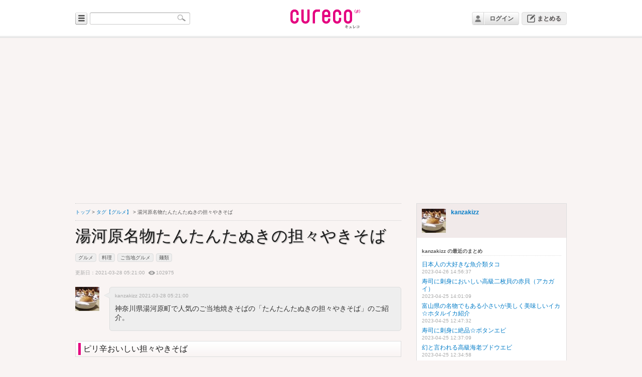

--- FILE ---
content_type: text/html; charset=UTF-8
request_url: https://cureco.jp/view/3266?tag=%E3%82%B0%E3%83%AB%E3%83%A1
body_size: 26450
content:
<!-- select user_id,category,content,regist_date,update_date,delete_flag,ng_flag,access_count+pending_count as total from cureco_postdata left join cureco_access on cureco_postdata.post_id=cureco_access.post_id where cureco_postdata.post_id=3266 and ((user_id!='' and delete_flag=0) or (user_id='' and delete_flag<2)) --><!DOCTYPE html PUBLIC "-//W3C//DTD XHTML 1.0 Transitional//EN" "http://www.w3.org/TR/xhtml1/DTD/xhtml1-transitional.dtd">
<html xmlns="http://www.w3.org/1999/xhtml">
<head>
<meta http-equiv="Content-Type" content="text/html; charset=utf-8" />
<title>湯河原名物たんたんたぬきの担々やきそば - cureco beta</title>
<link href="/style/css.css" rel="stylesheet" type="text/css" />
<script src="/js/jquery-1.11.0.min.js"></script>
<script src="/js/cureco_popup_dialog.min.js" type="text/javascript"></script>
<link rel="shortcut icon" href="https://cureco.jp/favicon.ico" >
<script src="/js/cureco_tags.min.js"></script>
<script type="text/javascript">
$(function(){
	var $flg_mymenu = false;
	$('.scrollup').click(function(){
		$("html, body").animate({ scrollTop: 0 }, 400);
		return false;
	});
	$('#usrname').on('click',function(){
		if(!$flg_mymenu){
			$('.header_mymenu').css('display','block');
			$flg_mymenu = true;
		}else{
			$('.header_mymenu').css('display','none');
			$flg_mymenu = false;
		}
	});
	$('#matome').on('click',function(){
		if(false){
			window.location = '/edit/';
		}else{
			PopupDialog.setSize(320,240);
			PopupDialog.openUrl(true,'/edit.html',true);
		}
	});
	$('#link_login').click(function(){
		PopupDialog.setSize(320,240);
		PopupDialog.openUrl(true,'/login.html',true);
	});
});
</script>
<style type='text/css'>
.nich_head{
	width: 455px;
}
.nich_no{
	float: left;
	margin-right: 5px;
}
.nich_name{
	float: left;
	color: rgb(0,136,0);
	font-weight: 600;
	margin-right: 5px;
}
.nich_created_at{
	font-size: 8px;
	float: left;
	margin-top: 5px;
}
.nich_text{
	margin-top: 20px;
}
</style>
<script type="text/javascript">
$(function(){
	$('.tweet_body').mouseover(function(){
		$('.icon_status').css('visibility','hidden');
		$(this).children('.icon_status').css('visibility','visible');
	});
	/*
	$('.tweet_body').mouseout(function(){
		$(this).children('.icon_status').css('visibility','hidden');
	});
	*/
	$('.twitter_profile_image').error(function(){
		let $this = $(this);
		$.ajax({
			cache: false,
			type: 'POST',
			url: '/open_ajax',
			data: {method:'refresh',src:$(this).parent().attr('href'),image:$(this).attr('src')},
			dataType: 'html',
			success: function(html){
				$this.attr('src',html);
			},
			error: function(){
				$this.attr('src','/images/npi.gif');
			}
		});
	});
	$('.attach_image').error(function(){
		let $this = $(this);
		$this.remove();
	});
	jQuery.event.add(window,"load",function(){
		var fw = 240;
		var fh = 180;
		$('img.image_view').each(function(){
			var w = $(this).width();
			var h = $(this).height();
			if(w > fw){
				var ratio = fw / w;
				w = fw;
				h *= ratio;
			}
			$(this).width(w);
			$(this).height(h);
			var ml = (fw - w) / 2;
			$(this).css('margin-left',ml + 'px');
			$(this).css('display','block');
		});
		var fw = 320;
		var fh = 240;
		$('img.image_view_full').each(function(){
			var w = $(this).width();
			var h = $(this).height();
			if(w > fw){
				var ratio = fw / w;
				w = fw;
				h *= ratio;
			}
			if(h > fh){
				var ratio = fh / h;
				h = fh;
				w *= ratio;
			}
			$(this).width(w);
			$(this).height(h);
			var ml = (fw - w) / 2;
			$(this).css('margin-left',ml + 'px');
			ml = (fh - h) / 2;
			$(this).css('margin-top',ml + 'px');
			$(this).css('display','block');
		});
	});
    $("li").wrapInner("<span></span>");
});
</script>
<script data-ad-client="ca-pub-6322315354375602" async src="https://pagead2.googlesyndication.com/pagead/js/adsbygoogle.js"></script>

</head>
<body>
<div id="container">
<div id="header">
<div id="header_l">
<div id="tag_list" style="display:none;border-width:1px;border-style:solid;padding:0 15px 15px 10px;position:absolute;top:49px;width:400px;background-color:#fff;-webkit-border-radius: 10px;-moz-border-radius: 10px;border-radius: 10px;box-shadow: 3px 3px 3px #888;z-index:20000;"><div style="width:100%;text-align:left;margin: 0px 0 -5px 10px;z-index:20001;">人気のタグ</div><div class='tag_link'><a href='/tag/%E3%82%AF%E3%82%A4%E3%82%BA'>クイズ</a></div><div class='tag_link'><a href='/tag/Twitter'>Twitter</a></div><div class='tag_link'><a href='/tag/COSYOYO'>COSYOYO</a></div><div class='tag_link'><a href='/tag/%E3%83%8B%E3%83%A5%E3%83%BC%E3%82%B9'>ニュース</a></div><div class='tag_link'><a href='/tag/%E7%9F%A5%E8%AD%98%E6%A4%9C%E5%AE%9A'>知識検定</a></div><div class='tag_link'><a href='/tag/%E3%82%B3%E3%82%B9%E3%83%97%E3%83%AC%E8%A1%A3%E8%A3%85'>コスプレ衣装</a></div><div class='tag_link'><a href='/tag/%E3%83%84%E3%82%A4%E3%83%BC%E3%83%88'>ツイート</a></div><div class='tag_link'><a href='/tag/%E7%A4%BE%E4%BC%9A%E5%95%8F%E9%A1%8C'>社会問題</a></div><div class='tag_link'><a href='/tag/%E5%BD%BC%E5%A5%B3%E3%81%AE%E4%BD%9C%E3%82%8A%E6%96%B9'>彼女の作り方</a></div><div class='tag_link'><a href='/tag/%E3%83%84%E3%82%A4%E3%83%BC%E3%83%88%E3%81%9D%E3%81%AE%EF%BC%98'>ツイートその８</a></div><div class='tag_link'><a href='/tag/%E5%8B%95%E7%94%BB'>動画</a></div><div class='tag_link'><a href='/tag/%E7%94%9F%E6%B4%BB%E3%81%AE%E7%9F%A5%E6%81%B5'>生活の知恵</a></div><div class='tag_link'><a href='/tag/%E8%96%AC%E8%86%B3'>薬膳</a></div><div class='tag_link'><a href='/tag/%E3%83%9A%E3%83%83%E3%83%88'>ペット</a></div><div class='tag_link'><a href='/tag/%E3%82%B3%E3%82%B9%E3%83%97%E3%83%AC'>コスプレ</a></div><div class='tag_link'><a href='/tag/%E3%82%A2%E3%83%8B%E3%83%A1'>アニメ</a></div><div class='tag_link'><a href='/tag/%E3%82%B2%E3%83%BC%E3%83%A0'>ゲーム</a></div><div class='tag_link'><a href='/tag/2021%E5%B9%B411%E6%9C%88%E3%81%AE%E3%83%88%E3%83%AC%E3%83%B3%E3%83%89'>2021年11月のトレンド</a></div><div class='tag_link'><a href='/tag/%E3%82%B0%E3%83%A9%E3%83%96%E3%83%AB'>グラブル</a></div><div class='tag_link'><a href='/tag/%E3%82%B0%E3%83%AB%E3%83%A1'>グルメ</a></div></div>
<input type="image" src="/images/bg_category.gif" alt="カテゴリー" name="categoryBtn" id="categoryBtn" />
<div id="searchform">
<input name="keywords" id="keywords" value="" type="text" />
<input type="image" src="/images/btn.gif" alt="検索" name="searchBtn" id="searchBtn" />
</div>
<!-- / #header_l --></div>

<h1><a href="/"><img src="/images/logo.png" alt="cureco" /></a></h1>

<div id="header_r">
<div class="header_th"><img src="/images/icon_nologin.png" /></div>
<div class="header_usrname"><a href="#" class="usrname" id="link_login">ログイン</a></div>
<div class="header_matome"><a href="#" class="txt_matome" id="matome">まとめる</a></div>
</div>
<!-- / #header --></div>
  <div id="contents">
    <div id="main">
      <div class="category_path"><a href="/">トップ</a>&nbsp;&gt;&nbsp;<a href="/tag/グルメ">タグ【グルメ】</a>&nbsp;&gt;&nbsp;湯河原名物たんたんたぬきの担々やきそば</div>
      <p class="article_title">湯河原名物たんたんたぬきの担々やきそば</p>
      <div class="tagarea"><a href="/tag/%E3%82%B0%E3%83%AB%E3%83%A1" class="tags">グルメ</a><a href="/tag/%E6%96%99%E7%90%86" class="tags">料理</a><a href="/tag/%E3%81%94%E5%BD%93%E5%9C%B0%E3%82%B0%E3%83%AB%E3%83%A1" class="tags">ご当地グルメ</a><a href="/tag/%E9%BA%BA%E9%A1%9E" class="tags">麺類</a></div>
      <p class="article_date">更新日：2021-03-28 05:21:00&nbsp;&nbsp;<img src="/images/icn_eye16.png" alt="view" align="absmiddle" />102975</p>
      <div class="article_tweet">
        <div class="triangle-border-gray left">
          <div class="article_author"><a href="https://twitter.com/kanzakizz">kanzakizz&nbsp;2021-03-28 05:21:00</a></div>
          <p>
	神奈川県湯河原町で人気のご当地焼きそばの「たんたんたぬきの担々やきそば」のご紹介。</p>
        </div>
        <p class="article_thumbnail"><a href="https://twitter.com/kanzakizz"><img class="twitter_profile_image" src="https://pbs.twimg.com/profile_images/3607159956/0e0d620329312d7a798325c6b1aa9358_normal.jpeg" width="48px" height="48px" /></a></p>
        <!-- / article_tweet --></div>
<div class="article_note" style="float:none;">
<div class="article_note_comment">
 <p class="article_midashi_m">ピリ辛おいしい担々やきそば</p> </div>
</div>
<div class="article_note" style="">
<div class="article_note_comment">
 <p>たんたんたぬきの担々やきそば（たんたんたぬきのたんたんやきそば）は、神奈川県湯河原町で販売されているご当地焼きそば。<br /> 湯河原町商工会が町おこしとして開発したもので、練り胡麻や豆板醤などを主原料としたタレによる味つけが特徴である。タレ以外の調理方法は各店のオリジナルのレシピに任されている。温泉地である湯河原には狸が源泉を発見したとされる伝説があり、"担々"との語呂合わせで「たんたんたぬきの担々やきそば」と命名された。</p> </div>
</div>
<div class="article_note"><a href="https://matome.arrowpex.jp/matome/view/273" target="_blank">湯河原ご当地グルメのたんたんたぬきの担々やきそば ｜ おもしろお役立ちまとめ紹介のフラットまとめ</a><p></p></div>
<div class="article_note" style="">
<div class="article_note_comment">
 <p>2011年2月20日に湯河原町商工会青年部創立40周年記念事業として行われた「湯河原担々やきそば祭」では、予定数（3,000〜5,000人）をはるかに超える来場者数（主催者発表12,000人）のため、16店舗（町内加盟店8店舗・神奈川県及び静岡県のB級グルメ団体8店舗）全てで終了予定時間2時間を残して完売するという事態が起こった。</p> </div>
</div>
<hr /><div class="article_note" style="">
<div class="article_note_comment">
 <p class="article_midashi_m">人気</p> </div>
</div>
      <div class="article_tweet">
        <div class="triangle-border left">
          <div class="article_author"><a href="https://twitter.com/shopinami">shopinami</a>&nbsp;<a href="https://twitter.com/shopinami/status/1138384035913224192">2019-06-11 18:54:38</a></div>
          <div class="tweet_body" style="">2019.06.11今日の昼食は湯河原にある「そば処　すみのや」で食べてみました。湯河原名物「たんたんたぬきの担々やきそば　700円」は、濃厚で味は「子供でも食べられる辛さ」とあったが、かなり辛めでした。（笑） <a href="https://t.co/d5q2CzC5JR">https://t.co/d5q2CzC5JR</a><div class="icon_status"><a href='https://twitter.com/intent/tweet?in_reply_to=1138384035913224192'><img src="/images/icon_reply.png" alt="返信する" /></a><a href='https://twitter.com/intent/retweet?tweet_id=1138384035913224192'><img src="/images/icon_rt.png" alt="RT" /></a><a href='https://twitter.com/intent/favorite?tweet_id=1138384035913224192'><img src="/images/icon_fav.png" alt="お気に入り追加" /></a></div></div><div style="clear:both;"></div><div class="tweet_attach" style="width:550px; text-align:center; margin-top:15px;"><img class="attach_image" src="https://pbs.twimg.com/media/D8xaN1CU8AA5Sqf.jpg" width="680" height="510" /></div>          </div>
        <p class="article_thumbnail"><a href="https://twitter.com/shopinami"><img class="twitter_profile_image" src="https://pbs.twimg.com/profile_images/1182649506950574081/DEVYHKoE_normal.jpg" width="48px" height="48px" /></a></p>
        <!-- / article_tweet --></div>
      <div class="article_tweet">
        <div class="triangle-border left">
          <div class="article_author"><a href="https://twitter.com/rebi_seed3498">rebi_seed3498</a>&nbsp;<a href="https://twitter.com/rebi_seed3498/status/1007898265734426624">2018-06-16 17:10:47</a></div>
          <div class="tweet_body" style="">湯河原名物(？)たんたんたぬきの担々やきそば辛さと麺の柔らかさが絡み合って予想より美味しくて驚いた😋 <a href="https://t.co/CR4PPvVj3D">https://t.co/CR4PPvVj3D</a><div class="icon_status"><a href='https://twitter.com/intent/tweet?in_reply_to=1007898265734426624'><img src="/images/icon_reply.png" alt="返信する" /></a><a href='https://twitter.com/intent/retweet?tweet_id=1007898265734426624'><img src="/images/icon_rt.png" alt="RT" /></a><a href='https://twitter.com/intent/favorite?tweet_id=1007898265734426624'><img src="/images/icon_fav.png" alt="お気に入り追加" /></a></div></div><div style="clear:both;"></div><div class="tweet_attach" style="width:550px; text-align:center; margin-top:15px;"><img class="attach_image" src="https://pbs.twimg.com/media/DfzGITOUEAEUE71.jpg" width="680" height="510" /></div>          </div>
        <p class="article_thumbnail"><a href="https://twitter.com/rebi_seed3498"><img class="twitter_profile_image" src="https://pbs.twimg.com/profile_images/1803474000/IMG_3251_normal.JPG" width="48px" height="48px" /></a></p>
        <!-- / article_tweet --></div>
      <div class="article_tweet">
        <div class="triangle-border left">
          <div class="article_author"><a href="https://twitter.com/knowlocal">knowlocal</a>&nbsp;<a href="https://twitter.com/knowlocal/status/594685560142172160">2015-05-03 11:11:00</a></div>
          <div class="tweet_body" style="">[たんたんたぬきの担々やきそば]神奈川県足柄下郡湯河原町のご当地グルメ。練りゴマや豆板醤などを主原料としたピリ辛のタレの味つけが特徴の焼きそば。<a href="http://t.co/x3KQulfpxW">http://t.co/x3KQulfpxW</a> <a href="http://t.co/1jopU2w5hH">http://t.co/1jopU2w5hH</a><div class="icon_status"><a href='https://twitter.com/intent/tweet?in_reply_to=594685560142172160'><img src="/images/icon_reply.png" alt="返信する" /></a><a href='https://twitter.com/intent/retweet?tweet_id=594685560142172160'><img src="/images/icon_rt.png" alt="RT" /></a><a href='https://twitter.com/intent/favorite?tweet_id=594685560142172160'><img src="/images/icon_fav.png" alt="お気に入り追加" /></a></div></div><div style="clear:both;"></div><div class="tweet_attach" style="width:550px; text-align:center; margin-top:15px;"><img class="attach_image" src="https://pbs.twimg.com/media/CEC_XblUMAAqQEZ.png" width="256" height="192" /></div>          </div>
        <p class="article_thumbnail"><a href="https://twitter.com/knowlocal"><img class="twitter_profile_image" src="https://pbs.twimg.com/profile_images/378800000156010768/446ff90df813df51ddd5fb94226ee102_normal.png" width="48px" height="48px" /></a></p>
        <!-- / article_tweet --></div>
      <div class="article_tweet">
        <div class="triangle-border left">
          <div class="article_author"><a href="https://twitter.com/5ch_twimap">5ch_twimap</a>&nbsp;<a href="https://twitter.com/5ch_twimap/status/1376032802399907844">2021-03-28 13:46:00</a></div>
          <div class="tweet_body" style="">湯河原の人気ご当地グルメたんたんたぬきの担々やきそば↓記事の続きはリプ欄から↓ <a href="https://t.co/REZqDrAjOa">https://t.co/REZqDrAjOa</a><div class="icon_status"><a href='https://twitter.com/intent/tweet?in_reply_to=1376032802399907844'><img src="/images/icon_reply.png" alt="返信する" /></a><a href='https://twitter.com/intent/retweet?tweet_id=1376032802399907844'><img src="/images/icon_rt.png" alt="RT" /></a><a href='https://twitter.com/intent/favorite?tweet_id=1376032802399907844'><img src="/images/icon_fav.png" alt="お気に入り追加" /></a></div></div><div style="clear:both;"></div><div class="tweet_attach" style="width:550px; text-align:center; margin-top:15px;"><img class="attach_image" src="https://pbs.twimg.com/media/EximinZVIAE7p7p.jpg" width="680" height="383" /></div>          </div>
        <p class="article_thumbnail"><a href="https://twitter.com/5ch_twimap"><img class="twitter_profile_image" src="https://pbs.twimg.com/profile_images/1343968607399645186/TaxYqU-F_normal.jpg" width="48px" height="48px" /></a></p>
        <!-- / article_tweet --></div>
<div class="movie_object">
<object width="640" height="480">
<param name="movie" value="https://www.youtube.com/v/GJ066Ned_ro?fs=1"</param>
<param name="allowFullScreen" value="true"></param>
<embed src="https://www.youtube.com/v/GJ066Ned_ro?fs=1"
  type="application/x-shockwave-flash"
  allowfullscreen="true"
  width="640" height="480">
</embed>
</object>
</div>
<hr /><div class="article_note" style="">
<div class="article_note_comment">
 <p class="article_midashi_m">参考</p> </div>
</div>
<div class="article_note"><a href="https://matomame.jp/user/moepapa/2ac660f3fb4a263d1f2c" target="_blank">湯河原の人気ご当地グルメたんたんたぬきの担々やきそば | まとめまとめ</a><p></p></div>
      <div style="clear:both;"></div>
      <div id="pager_box">
        <ul class="pager">
        </ul>
      </div>
      <hr style="clear:both;" />
<div class="article_social_h">
<a href="https://twitter.com/share" class="twitter-share-button" data-url="/view/3266" data-text="湯河原名物たんたんたぬきの担々やきそば" data-lang="ja" data-size="large" data-hashtags="cureco">ツイート</a>
<script>!function(d,s,id){var js,fjs=d.getElementsByTagName(s)[0],p=/^http:/.test(d.location)?'http':'https';if(!d.getElementById(id)){js=d.createElement(s);js.id=id;js.src=p+'://platform.twitter.com/widgets.js';fjs.parentNode.insertBefore(js,fjs);}}(document, 'script', 'twitter-wjs');</script>
</div>
      <!-- / #main --></div>
    <div id="side">
      <div class="profile">
        <div>
          <p class="profile_name"><a href="/curator/kanzakizz">kanzakizz</a></p>
          <p class="profile_description"></p>
          <p class="profile_link"></p>
        </div>
        <p class="profile_thumbnail"><img width="48px" height="48px" src="https://pbs.twimg.com/profile_images/3607159956/0e0d620329312d7a798325c6b1aa9358_normal.jpeg" /></p>
        <!-- / profile --></div>
      <div class="recent_entry">
        <p class="recent_entry_midashi">kanzakizz の最近のまとめ</p><p class="recent_entry_title"><a href="/view/6001">日本人の大好きな魚介類タコ</a><br />
<span class="recent_entry_date">2023-04-26 14:56:37</span></p><p class="recent_entry_title"><a href="/view/5996">寿司に刺身においしい高級二枚貝の赤貝（アカガイ）</a><br />
<span class="recent_entry_date">2023-04-25 14:01:09</span></p><p class="recent_entry_title"><a href="/view/5995">富山県の名物でもある小さいが美しく美味しいイカ☆ホタルイカ紹介</a><br />
<span class="recent_entry_date">2023-04-25 12:47:32</span></p><p class="recent_entry_title"><a href="/view/5994">寿司に刺身に絶品☆ボタンエビ</a><br />
<span class="recent_entry_date">2023-04-25 12:37:09</span></p><p class="recent_entry_title"><a href="/view/5993">幻と言われる高級海老ブドウエビ</a><br />
<span class="recent_entry_date">2023-04-25 12:34:58</span></p>        <p class="more"><a href="/curator/kanzakizz?">もっと見る</a></p>
        <p class="recent_entry_midashi">kanzakizz の人気のまとめ</p><p class="recent_entry_title"><a href="/view/2559">日本最大級のお出かけスポット紹介サイトスポスポシリーズ爆誕</a><br />
<span class="recent_entry_date">2019-01-07 11:05:55</span></p><p class="recent_entry_title"><a href="/view/2721">全国お出かけスポット紹介のスポスポシリーズ</a><br />
<span class="recent_entry_date">2020-06-19 12:47:42</span></p><p class="recent_entry_title"><a href="/view/1711">新時代を作るステキなキュレーションサイトのフラットまとめ</a><br />
<span class="recent_entry_date">2017-10-25 13:03:14</span></p><p class="recent_entry_title"><a href="/view/2347">佐賀市の街おこしご当地グルメにもなったシシリアンライス</a><br />
<span class="recent_entry_date">2018-12-14 13:09:44</span></p><p class="recent_entry_title"><a href="/view/2349">天ぷらとごはんをおいしく食べる天丼</a><br />
<span class="recent_entry_date">2018-12-14 16:50:21</span></p>        <p class="more"><a href="/curator/kanzakizz?order=view">もっと見る</a></p>
      </div><h2>関連まとめ</h2><div class="sidelist">
<div>
<p class="sl_title"><a href="/view/3284">長崎のおいしいご当地グルメトルコライス</a></p>
<p class="sl_author">by <a href="/curator/kanzakizz">kanzakizz</a>&nbsp;&nbsp;<img src="/images/icn_eye16.png" alt="view" align="absmiddle" />106705</p>
</div>
<p class="sl_img"><a href="/view/3284"><img class="thumb" src="https://cureco.jp/strage/3/3284/16175308162.jpg" /></a></p>
<!-- / sidelist --></div><div class="sidelist">
<div>
<p class="sl_title"><a href="/view/3274">人気ご当地グルメの喜多方ラーメン</a></p>
<p class="sl_author">by <a href="/curator/kanzakizz">kanzakizz</a>&nbsp;&nbsp;<img src="/images/icn_eye16.png" alt="view" align="absmiddle" />107627</p>
</div>
<p class="sl_img"><a href="/view/3274"><img class="thumb" src="https://cureco.jp/strage/3/3274/16172962422.jpg" /></a></p>
<!-- / sidelist --></div><div class="sidelist">
<div>
<p class="sl_title"><a href="/view/3267">おいしい絶品ご当地麺料理の沖縄そば</a></p>
<p class="sl_author">by <a href="/curator/kanzakizz">kanzakizz</a>&nbsp;&nbsp;<img src="/images/icn_eye16.png" alt="view" align="absmiddle" />108724</p>
</div>
<p class="sl_img"><a href="/view/3267"><img class="thumb" src="https://cureco.jp/strage/3/3267/16169707005.jpg" /></a></p>
<!-- / sidelist --></div><div class="sidelist">
<div>
<p class="sl_title"><a href="/view/3266">湯河原名物たんたんたぬきの担々やきそば</a></p>
<p class="sl_author">by <a href="/curator/kanzakizz">kanzakizz</a>&nbsp;&nbsp;<img src="/images/icn_eye16.png" alt="view" align="absmiddle" />102975</p>
</div>
<p class="sl_img"><a href="/view/3266"><img class="thumb" src="https://cureco.jp/strage/3/3266/16169088602.jpg" /></a></p>
<!-- / sidelist --></div><div class="sidelist">
<div>
<p class="sl_title"><a href="/view/3262">横浜発祥絶品サンマーメン</a></p>
<p class="sl_author">by <a href="/curator/kanzakizz">kanzakizz</a>&nbsp;&nbsp;<img src="/images/icn_eye16.png" alt="view" align="absmiddle" />106359</p>
</div>
<p class="sl_img"><a href="/view/3262"><img class="thumb" src="https://cureco.jp/strage/3/3262/16168690802.jpg" /></a></p>
<!-- / sidelist --></div><div class="sidelist">
<div>
<p class="sl_title"><a href="/view/3257">背脂でこってり尾道ラーメン</a></p>
<p class="sl_author">by <a href="/curator/kanzakizz">kanzakizz</a>&nbsp;&nbsp;<img src="/images/icn_eye16.png" alt="view" align="absmiddle" />105339</p>
</div>
<p class="sl_img"><a href="/view/3257"><img class="thumb" src="https://cureco.jp/strage/3/3257/16168688952.jpg" /></a></p>
<!-- / sidelist --></div><div class="sidelist">
<div>
<p class="sl_title"><a href="/view/3242">あんかけのおいしい皿うどん</a></p>
<p class="sl_author">by <a href="/curator/kanzakizz">kanzakizz</a>&nbsp;&nbsp;<img src="/images/icn_eye16.png" alt="view" align="absmiddle" />103428</p>
</div>
<p class="sl_img"><a href="/view/3242"><img class="thumb" src="https://cureco.jp/strage/3/3242/16168686463.jpg" /></a></p>
<!-- / sidelist --></div><div class="sidelist">
<div>
<p class="sl_title"><a href="/view/3228">幅広で食感が特殊でおいしいひもかわうどん</a></p>
<p class="sl_author">by <a href="/curator/kanzakizz">kanzakizz</a>&nbsp;&nbsp;<img src="/images/icn_eye16.png" alt="view" align="absmiddle" />105090</p>
</div>
<p class="sl_img"><a href="/view/3228"><img class="thumb" src="https://cureco.jp/strage/3/3228/16169063802.jpg" /></a></p>
<!-- / sidelist --></div><div class="sidelist">
<div>
<p class="sl_title"><a href="/view/3216">山梨名物ご当地グルメのほうとう</a></p>
<p class="sl_author">by <a href="/curator/kanzakizz">kanzakizz</a>&nbsp;&nbsp;<img src="/images/icn_eye16.png" alt="view" align="absmiddle" />102563</p>
</div>
<p class="sl_img"><a href="/view/3216"><img class="thumb" src="https://cureco.jp/strage/3/3216/16145971191.jpg" /></a></p>
<!-- / sidelist --></div><div class="sidelist">
<div>
<p class="sl_title"><a href="/view/2284">長野発祥のおいしいご当地グルメのおやき</a></p>
<p class="sl_author">by <a href="/curator/kanzakizz">kanzakizz</a>&nbsp;&nbsp;<img src="/images/icn_eye16.png" alt="view" align="absmiddle" />124751</p>
</div>
<p class="sl_img"><a href="/view/2284"><img class="thumb" src="https://cureco.jp/strage/2/2284/16219053142.jpg" /></a></p>
<!-- / sidelist --></div>      <!-- / #side --></div>
    <div>&nbsp;</div>
    
    <!-- / #contents --></div>
  
  <!-- / #container --></div>
<div id="footer">
  <div> <a href="#" class="scrollup">Scroll</a>
<ul>
<li><a href="http://tokyosangyo.jp/" target="_blank" class="fmenu">会社概要</a></li>
<li><a href="/service" target="_blank" class="fmenu">サービスについて</a></li>
<li><a href="/requirement" target="_blank" class="fmenu">利用規約</a></li>
<li><a href="http://razil.jp/privacy.html" target="_blank" class="fmenu">個人情報保護方針</a></li>
<li><a href="http://razil.jp/privacyinfo.html" target="_blank" class="fmenu">個人情報の取り扱いについて</a></li>
<!-- <li><a href="#" target="_blank" class="fmenu">ヘルプ</a></li> -->
</ul>
<p>&copy; cureco.jp</p>
<script>
  (function(i,s,o,g,r,a,m){i['GoogleAnalyticsObject']=r;i[r]=i[r]||function(){
  (i[r].q=i[r].q||[]).push(arguments)},i[r].l=1*new Date();a=s.createElement(o),
  m=s.getElementsByTagName(o)[0];a.async=1;a.src=g;m.parentNode.insertBefore(a,m)
  })(window,document,'script','//www.google-analytics.com/analytics.js','ga');

  ga('create', 'UA-6075161-18', 'cureco.jp');
  ga('send', 'pageview');

</script>
  </div>
  <!-- / #footer --></div>
</body>
</html>


--- FILE ---
content_type: text/html; charset=utf-8
request_url: https://www.google.com/recaptcha/api2/aframe
body_size: 266
content:
<!DOCTYPE HTML><html><head><meta http-equiv="content-type" content="text/html; charset=UTF-8"></head><body><script nonce="49x24yHHZtS4V2uTIIPQDA">/** Anti-fraud and anti-abuse applications only. See google.com/recaptcha */ try{var clients={'sodar':'https://pagead2.googlesyndication.com/pagead/sodar?'};window.addEventListener("message",function(a){try{if(a.source===window.parent){var b=JSON.parse(a.data);var c=clients[b['id']];if(c){var d=document.createElement('img');d.src=c+b['params']+'&rc='+(localStorage.getItem("rc::a")?sessionStorage.getItem("rc::b"):"");window.document.body.appendChild(d);sessionStorage.setItem("rc::e",parseInt(sessionStorage.getItem("rc::e")||0)+1);localStorage.setItem("rc::h",'1768809821760');}}}catch(b){}});window.parent.postMessage("_grecaptcha_ready", "*");}catch(b){}</script></body></html>